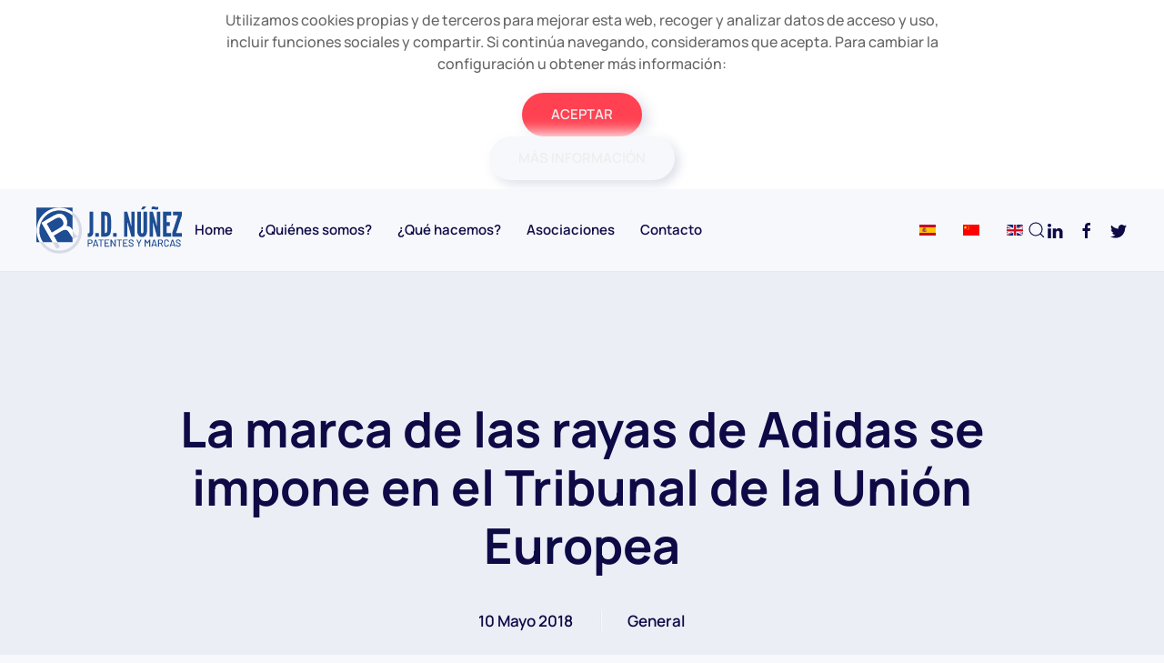

--- FILE ---
content_type: text/html; charset=utf-8
request_url: https://www.jdnunez.com/es/noticias/10-general/147-la-marca-de-las-rayas-de-adidas-se-impone-en-el-tribunal-de-la-union-europea
body_size: 41711
content:
<!DOCTYPE html>
<html lang="es-es" dir="ltr">
    <head>
        <meta name="viewport" content="width=device-width, initial-scale=1">
        <link rel="icon" href="/images/logos/favicon.svg" sizes="any">
                <link rel="apple-touch-icon" href="/images/logos/favicon.svg">
        <meta charset="utf-8" />
	<base href="https://www.jdnunez.com/es/noticias/10-general/147-la-marca-de-las-rayas-de-adidas-se-impone-en-el-tribunal-de-la-union-europea" />
	<meta name="keywords" content="Joaquín Diaz, Joaquín Diaz Nuñez" />
	<meta name="og:title" content="La marca de las rayas de Adidas se impone en el Tribunal de la Unión Europea" />
	<meta name="og:type" content="article" />
	<meta name="og:image" content="https://www.jdnunez.com/images/news/2018/4902adidas-patrick-snabogados.png" />
	<meta name="og:url" content="https://www.jdnunez.com/es/noticias/10-general/147-la-marca-de-las-rayas-de-adidas-se-impone-en-el-tribunal-de-la-union-europea" />
	<meta name="og:site_name" content="J.D. Nuñez" />
	<meta name="og:description" content="El Tribunal General de la Unión Europea TGUE (Shoe Branding Europe v ADIDAS y EUIPO – T-629/16 and T-85/16) ha decidido que las rayas de ADIDAS son una marca tan notoria, que otras marcas de rayas para zapatillas pueden confundir al consumidor." />
	<meta name="author" content="Super User" />
	<meta name="description" content="El Tribunal General de la Unión Europea TGUE (Shoe Branding Europe v ADIDAS y EUIPO – T-629/16 and T-85/16) ha decidido que las rayas de ADIDAS son una marca tan notoria, que otras marcas de rayas para zapatillas pueden confundir al consumidor." />
	<meta name="generator" content="Joomla! - Open Source Content Management" />
	<title>La marca de las rayas de Adidas se impone en el Tribunal de la Unión Europea</title>
	<link href="https://www.jdnunez.com/es/component/search/?Itemid=101&amp;catid=0&amp;id=147&amp;format=opensearch" rel="search" title="Buscar J.D. Nuñez" type="application/opensearchdescription+xml" />
	<link href="/plugins/system/jce/css/content.css?aa754b1f19c7df490be4b958cf085e7c" rel="stylesheet" />
	<link href="/media/mod_languages/css/template.css?e20f117822612dba64a52932628ebc9b" rel="stylesheet" />
	<link href="https://www.jdnunez.com/plugins/system/fmalertcookies/assets/css/bootstrap.min.css" rel="stylesheet" />
	<link href="https://www.jdnunez.com/plugins/system/fmalertcookies/assets/css/custom.css" rel="stylesheet" />
	<link href="/templates/yootheme/css/theme.16.css?1748276457" rel="stylesheet" />
	<script type="application/json" class="joomla-script-options new">{"csrf.token":"b052e48fe99ac6aea23a9b6576fd4eb4","system.paths":{"root":"","base":""}}</script>
	<script src="/media/jui/js/jquery.min.js?e20f117822612dba64a52932628ebc9b"></script>
	<script src="/media/jui/js/jquery-noconflict.js?e20f117822612dba64a52932628ebc9b"></script>
	<script src="/media/jui/js/jquery-migrate.min.js?e20f117822612dba64a52932628ebc9b"></script>
	<script src="/media/jui/js/bootstrap.min.js?e20f117822612dba64a52932628ebc9b"></script>
	<script src="/media/system/js/core.js?e20f117822612dba64a52932628ebc9b"></script>
	<script src="/templates/yootheme/vendor/assets/uikit/dist/js/uikit.min.js?3.0.14"></script>
	<script src="/templates/yootheme/vendor/assets/uikit/dist/js/uikit-icons-devstack.min.js?3.0.14"></script>
	<script src="/templates/yootheme/js/theme.js?3.0.14"></script>
	<script>
document.addEventListener('DOMContentLoaded', function() {
            Array.prototype.slice.call(document.querySelectorAll('a span[id^="cloak"]')).forEach(function(span) {
                span.innerText = span.textContent;
            });
        });
	</script>
	<script>var $theme = {};</script>

    </head>
    <body class=""><!--googleoff: all--><div class="cadre_alert_cookies" id="cadre_alert_cookies" style="opacity:1;text-align:center; margin:0px;"><div class="cadre_inner_alert_cookies" style="display: inline-block;width: 100%;margin:auto;max-width:100%;background-color: #ffffff;border: 0px solid #eeeeee;"><div class="cadre_inner_texte_alert_cookies" style="display: inline-block;padding:10px;color: #666666"><div class="cadre_texte "><p>Utilizamos cookies propias y de terceros para mejorar esta web, recoger y analizar datos de acceso y uso,<br />incluir funciones sociales y compartir. Si continúa navegando, consideramos que acepta. Para cambiar la<br />configuración u obtener más información:</p></div><div class="cadre_bouton "><div class=" col-md-6 col-sm-6 btn_close" style="margin:0;text-align:center"><button onclick="CloseCadreAlertCookie();" style="color:#eeeeee" class="btn btn-warning  popup-modal-dismiss">ACEPTAR</button></div><div class=" col-md-6 col-sm-6 btn_readmore" style="margin:0;text-align:center"><a style="color:#eeeeee" class="btn btn-inverse  read_more" href="/es/politica-de-privacidad#cookies">MÁS INFORMACIÓN</a></div></div></div></div></div><!--googleon: all--><script type="text/javascript">/*<![CDATA[*/var name = "fmalertcookies" + "=";var ca = document.cookie.split(";");var acceptCookie = false;for(var i=0; i<ca.length; i++) {var c = ca[i];while (c.charAt(0)==" ") c = c.substring(1);if (c.indexOf(name) == 0){ acceptCookie = true; document.getElementById("cadre_alert_cookies").style.display="none";}}var d = new Date();d.setTime(d.getTime() + (30*(24*60*60*1000)));var expires_cookie = "expires="+d.toUTCString();function CloseCadreAlertCookie(){document.getElementById('cadre_alert_cookies').style.display='none'; document.cookie='fmalertcookies=true; '+expires_cookie+'; path=/';}/*]]>*/</script>

        
        
        <div class="tm-page">

                        


<div class="tm-header-mobile uk-hidden@m" uk-header>


    
        <div class="uk-navbar-container">

            <div class="uk-container uk-container-expand">
                <nav class="uk-navbar" uk-navbar="{&quot;container&quot;:&quot;.tm-header-mobile&quot;}">

                                        <div class="uk-navbar-left">

                        
                                                    <a uk-toggle aria-label="Open Menu" href="#tm-dialog-mobile" class="uk-navbar-toggle">

        
        <div uk-navbar-toggle-icon></div>

        
    </a>
                        
                    </div>
                    
                                        <div class="uk-navbar-center">

                                                    <a href="https://www.jdnunez.com/es/" aria-label="Back to home" class="uk-logo uk-navbar-item">
    <img alt loading="eager" width="160" height="40" src="/images/logos/logo-b.svg"></a>
                        
                        
                    </div>
                    
                    
                </nav>
            </div>

        </div>

    




        <div id="tm-dialog-mobile" uk-offcanvas="container: true; overlay: true" mode="slide">
        <div class="uk-offcanvas-bar uk-flex uk-flex-column">

                        <button class="uk-offcanvas-close uk-close-large" type="button" uk-close uk-toggle="cls: uk-close-large; mode: media; media: @s"></button>
            
                        <div class="uk-margin-auto-bottom">
                
<div class="uk-grid uk-child-width-1-1" uk-grid>    <div>
<div class="uk-panel" id="module-menu-dialog-mobile">

    
    
<ul class="uk-nav uk-nav-default">
    
	<li class="item-113"><a href="/es/"> Home</a></li></ul>

</div>
</div>    <div>
<div class="uk-panel" id="module-149">

    
    
<div class="uk-panel mod-languages">

    
    
        <ul class="uk-subnav">
                                            <li class="uk-active">
                    <a style="display: flex !important;" href="https://www.jdnunez.com/es/noticias/10-general/147-la-marca-de-las-rayas-de-adidas-se-impone-en-el-tribunal-de-la-union-europea">
                                                    <img src="/media/mod_languages/images/es.gif" alt="Español" title="Español" />                                            </a>
                </li>
                                                            <li >
                    <a style="display: flex !important;" href="/zh/">
                                                    <img src="/media/mod_languages/images/zh.gif" alt="中文" title="中文" />                                            </a>
                </li>
                                                            <li >
                    <a style="display: flex !important;" href="/en/">
                                                    <img src="/media/mod_languages/images/en.gif" alt="English (UK)" title="English (UK)" />                                            </a>
                </li>
                                    </ul>

    
    
</div>

</div>
</div>    <div>
<div class="uk-panel" id="module-146">

    
    
<ul class="uk-nav uk-nav-default uk-nav-accordion" uk-nav="targets: &gt; .js-accordion">
    
	<li class="item-112"><a href="/es/quien-es-joaquin-diaz-nunez"> ¿Quiénes somos?</a></li>
	<li class="item-116 js-accordion uk-parent"><a href> ¿Qué hacemos? <span uk-nav-parent-icon></span></a>
	<ul class="uk-nav-sub">

		<li class="item-275"><a href="/es/que-hacemos/marcas"> Marcas</a></li>
		<li class="item-120"><a href="/es/que-hacemos/registro-nombres-comerciales"> Nombres comerciales</a></li>
		<li class="item-121"><a href="/es/que-hacemos/patentes"> Patentes</a></li>
		<li class="item-123"><a href="/es/que-hacemos/modelos-de-utilidad-e-invenciones-menores"> Modelos de Utilidad</a></li>
		<li class="item-125"><a href="/es/que-hacemos/proteccion-de-disenos-registrados"> Diseños</a></li>
		<li class="item-128"><a href="/es/que-hacemos/expertos-en-estrategias-en-propiedad-industrial"> La Propiedad Industrial</a></li>
		<li class="item-130"><a href="/es/que-hacemos/expertos-en-derechos-y-proteccion-de-la-propiedad-intelectual"> La Propiedad Intelectual</a></li>
		<li class="item-132"><a href="/es/que-hacemos/gestion-y-proteccion-de-nombres-de-dominio"> El Derecho de Dominio</a></li></ul></li>
	<li class="item-135"><a href="/es/asociaciones"> Asociaciones</a></li>
	<li class="item-258"><a href="/es/contacto"> Contacto</a></li></ul>

</div>
</div>    <div>
<div class="uk-panel" id="module-tm-4">

    
    

    <form id="search-tm-4" action="/es/" method="post" role="search" class="uk-search uk-search-default uk-width-1-1"><span uk-search-icon></span><input name="searchword" placeholder="Buscar" minlength="3" aria-label="Buscar" type="search" class="uk-search-input"><input type="hidden" name="task" value="search"><input type="hidden" name="option" value="com_search"><input type="hidden" name="Itemid" value="101"></form>






</div>
</div>    <div>
<div class="uk-panel" id="module-tm-6">

    
    <ul class="uk-flex-inline uk-flex-middle uk-flex-nowrap uk-grid-small" uk-grid>
                    <li>
                <a href="https://www.linkedin.com/company/9242921/" class="uk-icon-link uk-preserve-width"  uk-icon="icon: linkedin;"></a>
            </li>
                    <li>
                <a href="https://www.facebook.com/jdnunez.agencia" class="uk-icon-link uk-preserve-width"  uk-icon="icon: facebook;"></a>
            </li>
                    <li>
                <a href="https://twitter.com/jdnunez_agencia" class="uk-icon-link uk-preserve-width"  uk-icon="icon: twitter;"></a>
            </li>
            </ul>
</div>
</div></div>
            </div>
            
            
        </div>
    </div>
    
    
    

</div>





<div class="tm-header uk-visible@m" uk-header>



    
        <div class="uk-navbar-container">

            <div class="uk-container uk-container-xlarge">
                <nav class="uk-navbar" uk-navbar="{&quot;align&quot;:&quot;left&quot;,&quot;container&quot;:&quot;.tm-header&quot;,&quot;boundary&quot;:&quot;.tm-header .uk-navbar-container&quot;}">

                                        <div class="uk-navbar-left">

                                                    <a href="https://www.jdnunez.com/es/" aria-label="Back to home" class="uk-logo uk-navbar-item">
    <img alt loading="eager" width="160" height="40" src="/images/logos/logo-b.svg"><img class="uk-logo-inverse" alt loading="eager" width="160" height="40" src="/images/logos/logo-w.svg"></a>
                        
                                                    
<ul class="uk-navbar-nav">
    
	<li class="item-113"><a href="/es/"> Home</a></li></ul>

<ul class="uk-navbar-nav" id="module-101">
    
	<li class="item-112"><a href="/es/quien-es-joaquin-diaz-nunez"> ¿Quiénes somos?</a></li>
	<li class="item-116 uk-parent"><a role="button"> ¿Qué hacemos?</a>
	<div class="uk-navbar-dropdown uk-navbar-dropdown-width-2" uk-drop="{&quot;clsDrop&quot;:&quot;uk-navbar-dropdown&quot;,&quot;flip&quot;:&quot;false&quot;,&quot;container&quot;:&quot;.tm-header&quot;,&quot;mode&quot;:&quot;hover&quot;,&quot;pos&quot;:&quot;bottom-left&quot;}"><div class="uk-navbar-dropdown-grid uk-child-width-1-2" uk-grid><div><ul class="uk-nav uk-navbar-dropdown-nav">

		<li class="item-275"><a href="/es/que-hacemos/marcas"> Marcas</a></li>
		<li class="item-120"><a href="/es/que-hacemos/registro-nombres-comerciales"> Nombres comerciales</a></li>
		<li class="item-121"><a href="/es/que-hacemos/patentes"> Patentes</a></li>
		<li class="item-123"><a href="/es/que-hacemos/modelos-de-utilidad-e-invenciones-menores"> Modelos de Utilidad</a></li></ul></div><div><ul class="uk-nav uk-navbar-dropdown-nav">

		<li class="item-125"><a href="/es/que-hacemos/proteccion-de-disenos-registrados"> Diseños</a></li>
		<li class="item-128"><a href="/es/que-hacemos/expertos-en-estrategias-en-propiedad-industrial"> La Propiedad Industrial</a></li>
		<li class="item-130"><a href="/es/que-hacemos/expertos-en-derechos-y-proteccion-de-la-propiedad-intelectual"> La Propiedad Intelectual</a></li>
		<li class="item-132"><a href="/es/que-hacemos/gestion-y-proteccion-de-nombres-de-dominio"> El Derecho de Dominio</a></li></ul></div></div></div></li>
	<li class="item-135"><a href="/es/asociaciones"> Asociaciones</a></li>
	<li class="item-258"><a href="/es/contacto"> Contacto</a></li></ul>

                        
                        
                    </div>
                    
                    
                                        <div class="uk-navbar-right">

                        
                                                    
<div class="uk-navbar-item" id="module-100">

    
    
<div class="uk-panel mod-languages">

    
    
        <ul class="uk-subnav">
                                            <li class="uk-active">
                    <a style="display: flex !important;" href="https://www.jdnunez.com/es/noticias/10-general/147-la-marca-de-las-rayas-de-adidas-se-impone-en-el-tribunal-de-la-union-europea">
                                                    <img src="/media/mod_languages/images/es.gif" alt="Español" title="Español" />                                            </a>
                </li>
                                                            <li >
                    <a style="display: flex !important;" href="/zh/">
                                                    <img src="/media/mod_languages/images/zh.gif" alt="中文" title="中文" />                                            </a>
                </li>
                                                            <li >
                    <a style="display: flex !important;" href="/en/">
                                                    <img src="/media/mod_languages/images/en.gif" alt="English (UK)" title="English (UK)" />                                            </a>
                </li>
                                    </ul>

    
    
</div>

</div>


    <a class="uk-navbar-toggle" id="module-tm-3" href="#search-tm-3-modal" uk-search-icon uk-toggle></a>

    <div id="search-tm-3-modal" class="uk-modal-full" uk-modal="container: true">
        <div class="uk-modal-dialog uk-flex uk-flex-center uk-flex-middle" uk-height-viewport>
            <button class="uk-modal-close-full uk-close-large" type="button" uk-close uk-toggle="cls: uk-modal-close-full uk-close-large uk-modal-close-default; mode: media; media: @s"></button>
            <div class="uk-search uk-search-large">
                <form id="search-tm-3" action="/es/" method="post" role="search" class="uk-search uk-search-large"><input name="searchword" placeholder="Buscar" minlength="3" aria-label="Buscar" type="search" class="uk-search-input uk-text-center" autofocus><input type="hidden" name="task" value="search"><input type="hidden" name="option" value="com_search"><input type="hidden" name="Itemid" value="101"></form>            </div>
        </div>
    </div>







<div class="uk-navbar-item" id="module-tm-5">

    
    <ul class="uk-flex-inline uk-flex-middle uk-flex-nowrap uk-grid-small" uk-grid>
                    <li>
                <a href="https://www.linkedin.com/company/9242921/" class="uk-icon-link uk-preserve-width"  uk-icon="icon: linkedin;"></a>
            </li>
                    <li>
                <a href="https://www.facebook.com/jdnunez.agencia" class="uk-icon-link uk-preserve-width"  uk-icon="icon: facebook;"></a>
            </li>
                    <li>
                <a href="https://twitter.com/jdnunez_agencia" class="uk-icon-link uk-preserve-width"  uk-icon="icon: twitter;"></a>
            </li>
            </ul>
</div>

                        
                    </div>
                    
                </nav>
            </div>

        </div>

    







</div>

            
            

            
            <div id="system-message-container" data-messages="[]">
</div>

            <!-- Builder #template-NCyA_NEn --><style class="uk-margin-remove-adjacent">@media ( max-width: 1199px) { #template-NCyA_NEn\#0 > .uk-grid > div:last-child { display: none; } } </style>
<div class="uk-section-muted uk-section uk-section-large">
    
        
        
        
            
                
                    
                    <div class="uk-grid-margin uk-container uk-container-small"><div class="tm-grid-expand uk-child-width-1-1" uk-grid>
<div class="uk-width-1-1@m">
    
        
            
            
            
                
                    
<h1 class="uk-heading-small uk-text-center">        La marca de las rayas de Adidas se impone en el Tribunal de la Unión Europea    </h1>
<div class="uk-margin-medium">
    <div class="uk-child-width-auto uk-flex-center uk-flex-middle uk-grid-column-medium uk-grid-row-small uk-grid-divider uk-grid-match" uk-grid>        <div>
<div class="el-item uk-panel uk-margin-remove-first-child">
    
        
                    

        
                <div class="el-title uk-h5 uk-margin-top uk-margin-remove-bottom">                        10 Mayo 2018                    </div>        
        
    
        
        
        
        
        
        
        
    
</div></div>
        <div>
<div class="el-item uk-panel uk-margin-remove-first-child">
    
        
                    

        
                <div class="el-title uk-h5 uk-margin-top uk-margin-remove-bottom">                        <a href="#5" uk-scroll class="uk-link-heading">General</a>                    </div>        
        
    
        
        
        
        
        
        
        
    
</div></div>
        </div>

</div>

                
            
        
    
</div>
</div></div><div class="uk-margin-large uk-margin-remove-bottom uk-container uk-container-large"><div class="uk-margin-remove-bottom tm-grid-expand uk-child-width-1-1" uk-grid>
<div class="uk-width-1-1@m">
    
        
            
            
            
                
                    
<div class="uk-margin">
        <picture>
<source type="image/webp" srcset="/templates/yootheme/cache/eb/4902adidas-patrick-snabogados-eb04f345.webp 768w, /templates/yootheme/cache/72/4902adidas-patrick-snabogados-7293eb1e.webp 1024w, /templates/yootheme/cache/43/4902adidas-patrick-snabogados-4307473a.webp 1366w, /templates/yootheme/cache/0f/4902adidas-patrick-snabogados-0fbb6ac0.webp 1400w" sizes="(min-width: 1400px) 1400px">
<img src="/templates/yootheme/cache/9c/4902adidas-patrick-snabogados-9cd356d5.png" width="1400" height="787" class="el-image" alt loading="lazy">
</picture>    
    
</div>

                
            
        
    
</div>
</div></div><div class="uk-margin-large uk-container uk-container-xsmall"><div class="tm-grid-expand uk-child-width-1-1" uk-grid>
<div class="uk-width-1-1@m">
    
        
            
            
            
                
                    <div class="uk-panel uk-margin"><p>El Tribunal General de la Unión Europea TGUE (Shoe Branding Europe v ADIDAS y EUIPO – T-629/16 and T-85/16) ha decidido que las rayas de ADIDAS son una marca tan notoria, que otras marcas de rayas para zapatillas pueden confundir al consumidor.</p>
<p>SHOE BRANDING intentó registrar una Marca, en Clase 25, para calzado, consistente en dos rayas paralelas en diagonal, en la parte lateral de una zapatilla deportiva:</p>
 
<p>ADIDAS se opuso, en base a su conocida&nbsp;<strong>Marca</strong>&nbsp;de tres rayas, tembién en diagonal, también en la parte lateral de una zapatilla deportiva; pero en dirección contraria:</p>
<p>La Oficina Europea de Marcas EUIPO consideró que había probabilidad de confusión, por la similitud de los signos y porque las marcas de ADIDAS era muy conocidas.</p>
<p>SHOE BRANDING apeló ante el Tribunal General. Alegó que no había&nbsp;<strong>similitud entre las marcas</strong>&nbsp;y que ambas&nbsp;<strong>marcas</strong>&nbsp;habían coexistido en el mercado, durante años. Por tanto, no habría confusión.</p>
<p><a href="http://togas.biz/articulos/articulo-profesionales-la-marca-de-las-rayas-de-adidas-se-impone-en-el-tribunal-de-la-uni-n-europea/" target="_blank" rel="noopener noreferrer">[&nbsp;Leer notícia completa en togas.biz&nbsp;]</a></p></div>
                
            
        
    
</div>
</div></div><div class="uk-grid-margin uk-container uk-container-large"><div class="tm-grid-expand uk-child-width-1-1" uk-grid>
<div class="uk-width-1-1@m">
    
        
            
            
            
                
                    <hr class="uk-margin-large">
<h4 class="uk-margin-medium">        Entradas anteriores    </h4>
<div id="template-NCyA_NEn#0" class="uk-margin uk-margin-remove-bottom">
    <div class="uk-child-width-1-1 uk-child-width-1-2@s uk-child-width-1-4@m uk-child-width-1-4@l uk-child-width-1-4@xl uk-flex-center uk-grid-column-small uk-grid-divider uk-grid-match" uk-grid>        <div>
<div class="el-item uk-card uk-card-default uk-margin-remove-first-child">
    
                <div class="uk-card-media-top"><a href="/es/10-noticias/general/215-adhesion-de-uruguay-al-tratado-de-cooperacion-en-materia-de-patentes-pct" aria-label="Adhesión de Uruguay al Tratado de Cooperación en Materia de Patentes (PCT)"><picture>
<source type="image/webp" srcset="/templates/yootheme/cache/70/guillermo-vuljevas-D_GJeAfV1xA-unsplash-70c51496.webp 768w, /templates/yootheme/cache/2f/guillermo-vuljevas-D_GJeAfV1xA-unsplash-2f17c88b.webp 1024w, /templates/yootheme/cache/1a/guillermo-vuljevas-D_GJeAfV1xA-unsplash-1ad578ea.webp 1366w, /templates/yootheme/cache/73/guillermo-vuljevas-D_GJeAfV1xA-unsplash-7378ce3a.webp 1600w, /templates/yootheme/cache/f7/guillermo-vuljevas-D_GJeAfV1xA-unsplash-f7d7e798.webp 1920w" sizes="(min-width: 1920px) 1920px">
<img src="/templates/yootheme/cache/69/guillermo-vuljevas-D_GJeAfV1xA-unsplash-691a54d9.jpeg" width="1920" height="1080" class="el-image" alt loading="lazy">
</picture></a></div>        
                    <div class="uk-card-body uk-margin-remove-first-child">

                <div class="el-meta uk-text-meta uk-margin-top">02 Octubre 2024</div>        
                <h3 class="el-title uk-h3 uk-margin-small-top uk-margin-remove-bottom">                        <a href="/es/10-noticias/general/215-adhesion-de-uruguay-al-tratado-de-cooperacion-en-materia-de-patentes-pct" class="uk-link-reset">Adhesión de Uruguay al Tratado de Cooperación en Materia de Patentes (PCT)</a>                    </h3>        
        
    
        
        
        
        
        
</div>        
        
    
</div></div>
        <div>
<div class="el-item uk-card uk-card-default uk-margin-remove-first-child">
    
                <div class="uk-card-media-top"><a href="/es/10-noticias/general/214-carta-de-la-lengua-francesa-cambios-en-la-utilizacion-de-marcas-en-quebec" aria-label="Carta de la lengua francesa – cambios en la utilización de marcas en Quebec"><picture>
<source type="image/webp" srcset="/templates/yootheme/cache/f6/mathias-reding-sY_9Y4gu4ps-unsplash-f64ac5da.webp 768w, /templates/yootheme/cache/d2/mathias-reding-sY_9Y4gu4ps-unsplash-d2e32c27.webp 1024w, /templates/yootheme/cache/9f/mathias-reding-sY_9Y4gu4ps-unsplash-9fbd0235.webp 1366w, /templates/yootheme/cache/8d/mathias-reding-sY_9Y4gu4ps-unsplash-8d7b338e.webp 1600w, /templates/yootheme/cache/31/mathias-reding-sY_9Y4gu4ps-unsplash-31b3077a.webp 1920w" sizes="(min-width: 1920px) 1920px">
<img src="/templates/yootheme/cache/f0/mathias-reding-sY_9Y4gu4ps-unsplash-f0f52c98.jpeg" width="1920" height="1080" class="el-image" alt loading="lazy">
</picture></a></div>        
                    <div class="uk-card-body uk-margin-remove-first-child">

                <div class="el-meta uk-text-meta uk-margin-top">16 Agosto 2023</div>        
                <h3 class="el-title uk-h3 uk-margin-small-top uk-margin-remove-bottom">                        <a href="/es/10-noticias/general/214-carta-de-la-lengua-francesa-cambios-en-la-utilizacion-de-marcas-en-quebec" class="uk-link-reset">Carta de la lengua francesa – cambios en la utilización de marcas en Quebec</a>                    </h3>        
        
    
        
        
        
        
        
</div>        
        
    
</div></div>
        <div>
<div class="el-item uk-card uk-card-default uk-margin-remove-first-child">
    
                <div class="uk-card-media-top"><a href="/es/11-noticias/comunicados/213-metaverso-nuevos-retos-para-clasificar-productos-y-servicios" aria-label="Metaverso: nuevos retos para clasificar productos y servicios."><picture>
<source type="image/webp" srcset="/templates/yootheme/cache/69/julien-tromeur-EOSHmMbjT8g-unsplash-69e8cee4.webp 768w, /templates/yootheme/cache/14/julien-tromeur-EOSHmMbjT8g-unsplash-14189b05.webp 1024w, /templates/yootheme/cache/9e/julien-tromeur-EOSHmMbjT8g-unsplash-9e186627.webp 1366w, /templates/yootheme/cache/6a/julien-tromeur-EOSHmMbjT8g-unsplash-6a802e19.webp 1600w, /templates/yootheme/cache/fe/julien-tromeur-EOSHmMbjT8g-unsplash-fe3190c0.webp 1920w, /templates/yootheme/cache/84/julien-tromeur-EOSHmMbjT8g-unsplash-84d50a26.webp 3840w" sizes="(min-width: 1920px) 1920px">
<img src="/templates/yootheme/cache/07/julien-tromeur-EOSHmMbjT8g-unsplash-074550e3.jpeg" width="1920" height="1080" class="el-image" alt loading="lazy">
</picture></a></div>        
                    <div class="uk-card-body uk-margin-remove-first-child">

                <div class="el-meta uk-text-meta uk-margin-top">12 Septiembre 2022</div>        
                <h3 class="el-title uk-h3 uk-margin-small-top uk-margin-remove-bottom">                        <a href="/es/11-noticias/comunicados/213-metaverso-nuevos-retos-para-clasificar-productos-y-servicios" class="uk-link-reset">Metaverso: nuevos retos para clasificar productos y servicios.</a>                    </h3>        
        
    
        
        
        
        
        
</div>        
        
    
</div></div>
        <div>
<div class="el-item uk-card uk-card-default uk-margin-remove-first-child">
    
                <div class="uk-card-media-top"><a href="/es/10-noticias/general/176-la-patente-de-thermomix-vence-a-la-imitacion-del-lidl" aria-label="La patente de Thermomix vence a la imitación del Lidl"><picture>
<source type="image/webp" srcset="/templates/yootheme/cache/b7/11682sna-b71bdfb5.webp 768w, /templates/yootheme/cache/8d/11682sna-8db6050b.webp 1024w, /templates/yootheme/cache/27/11682sna-277d5912.webp 1366w, /templates/yootheme/cache/1b/11682sna-1bc25c53.webp 1600w, /templates/yootheme/cache/06/11682sna-069c9c49.webp 1920w" sizes="(min-width: 1920px) 1920px">
<img src="/templates/yootheme/cache/2e/11682sna-2ea404a3.jpeg" width="1920" height="1080" class="el-image" alt loading="lazy">
</picture></a></div>        
                    <div class="uk-card-body uk-margin-remove-first-child">

                <div class="el-meta uk-text-meta uk-margin-top">04 Marzo 2021</div>        
                <h3 class="el-title uk-h3 uk-margin-small-top uk-margin-remove-bottom">                        <a href="/es/10-noticias/general/176-la-patente-de-thermomix-vence-a-la-imitacion-del-lidl" class="uk-link-reset">La patente de Thermomix vence a la imitación del Lidl</a>                    </h3>        
        
    
        
        
        
        
        
</div>        
        
    
</div></div>
        </div>

</div>

                
            
        
    
</div>
</div></div>
                
            
        
    
</div>

            
            

            <!-- Builder #footer -->
<div class="uk-section-secondary uk-section">
    
        
        
        
            
                                <div class="uk-container">                
                    
                    <div class="tm-grid-expand uk-grid-margin" uk-grid>
<div class="uk-width-1-4@m">
    
        
            
            
            
                
                    
<div class="uk-margin uk-text-left@s uk-text-center">
        <img src="/images/logos/logo-w.svg" width="200" height="50" class="el-image" alt loading="lazy">    
    
</div>

                
            
        
    
</div>

<div class="uk-width-1-3@s uk-width-1-4@m">
    
        
            
            
            
                
                    
<h3 class="uk-h5 uk-text-left@s uk-text-center">        QUE HACEMOS    </h3>
<ul class="uk-list">
    <li class="el-item">        
    <div class="uk-grid-small uk-child-width-expand uk-flex-nowrap uk-flex-middle" uk-grid>        <div class="uk-width-auto"><a href="/es/que-hacemos/marcas" aria-label="&lt;p&gt;Marcas&lt;/p&gt;"><span class="el-image" uk-icon="icon: triangle-right;"></span></a></div>        <div>
            <div class="el-content uk-panel"><a href="/es/que-hacemos/marcas" class="el-link uk-margin-remove-last-child"><p>Marcas</p></a></div>        </div>
    </div>
            </li>

    <li class="el-item">        
    <div class="uk-grid-small uk-child-width-expand uk-flex-nowrap uk-flex-middle" uk-grid>        <div class="uk-width-auto"><a href="/es/que-hacemos/registro-nombres-comerciales" aria-label="&lt;p&gt;Nombres Comerciales&lt;/p&gt;"><span class="el-image" uk-icon="icon: triangle-right;"></span></a></div>        <div>
            <div class="el-content uk-panel"><a href="/es/que-hacemos/registro-nombres-comerciales" class="el-link uk-margin-remove-last-child"><p>Nombres Comerciales</p></a></div>        </div>
    </div>
            </li>

    <li class="el-item">        
    <div class="uk-grid-small uk-child-width-expand uk-flex-nowrap uk-flex-middle" uk-grid>        <div class="uk-width-auto"><a href="/es/que-hacemos/patentes" aria-label="&lt;p&gt;Patentes&lt;/p&gt;"><span class="el-image" uk-icon="icon: triangle-right;"></span></a></div>        <div>
            <div class="el-content uk-panel"><a href="/es/que-hacemos/patentes" class="el-link uk-margin-remove-last-child"><p>Patentes</p></a></div>        </div>
    </div>
            </li>

    <li class="el-item">        
    <div class="uk-grid-small uk-child-width-expand uk-flex-nowrap uk-flex-middle" uk-grid>        <div class="uk-width-auto"><a href="/es/que-hacemos/modelos-de-utilidad-e-invenciones-menores" aria-label="&lt;p&gt;Modelos de Utilidad&lt;/p&gt;"><span class="el-image" uk-icon="icon: triangle-right;"></span></a></div>        <div>
            <div class="el-content uk-panel"><a href="/es/que-hacemos/modelos-de-utilidad-e-invenciones-menores" class="el-link uk-margin-remove-last-child"><p>Modelos de Utilidad</p></a></div>        </div>
    </div>
            </li>

    <li class="el-item">        
    <div class="uk-grid-small uk-child-width-expand uk-flex-nowrap uk-flex-middle" uk-grid>        <div class="uk-width-auto"><a href="/es/que-hacemos/proteccion-de-disenos-registrados" aria-label="&lt;p&gt;Diseños&lt;/p&gt;"><span class="el-image" uk-icon="icon: triangle-right;"></span></a></div>        <div>
            <div class="el-content uk-panel"><a href="/es/que-hacemos/proteccion-de-disenos-registrados" class="el-link uk-margin-remove-last-child"><p>Diseños</p></a></div>        </div>
    </div>
            </li>

    <li class="el-item">        
    <div class="uk-grid-small uk-child-width-expand uk-flex-nowrap uk-flex-middle" uk-grid>        <div class="uk-width-auto"><a href="/es/que-hacemos/expertos-en-estrategias-en-propiedad-industrial" aria-label="&lt;p&gt;La propiedad industrial&lt;/p&gt;"><span class="el-image" uk-icon="icon: triangle-right;"></span></a></div>        <div>
            <div class="el-content uk-panel"><a href="/es/que-hacemos/expertos-en-estrategias-en-propiedad-industrial" class="el-link uk-margin-remove-last-child"><p>La propiedad industrial</p></a></div>        </div>
    </div>
            </li>

    <li class="el-item">        
    <div class="uk-grid-small uk-child-width-expand uk-flex-nowrap uk-flex-middle" uk-grid>        <div class="uk-width-auto"><a href="/es/que-hacemos/expertos-en-derechos-y-proteccion-de-la-propiedad-intelectual" aria-label="&lt;p&gt;La propiedad intelectual&lt;/p&gt;"><span class="el-image" uk-icon="icon: triangle-right;"></span></a></div>        <div>
            <div class="el-content uk-panel"><a href="/es/que-hacemos/expertos-en-derechos-y-proteccion-de-la-propiedad-intelectual" class="el-link uk-margin-remove-last-child"><p>La propiedad intelectual</p></a></div>        </div>
    </div>
            </li>

    <li class="el-item">        
    <div class="uk-grid-small uk-child-width-expand uk-flex-nowrap uk-flex-middle" uk-grid>        <div class="uk-width-auto"><a href="/es/que-hacemos/gestion-y-proteccion-de-nombres-de-dominio" aria-label="&lt;p&gt;El Derecho de Dominio&lt;/p&gt;"><span class="el-image" uk-icon="icon: triangle-right;"></span></a></div>        <div>
            <div class="el-content uk-panel"><a href="/es/que-hacemos/gestion-y-proteccion-de-nombres-de-dominio" class="el-link uk-margin-remove-last-child"><p>El Derecho de Dominio</p></a></div>        </div>
    </div>
            </li>
</ul>
                
            
        
    
</div>

<div class="uk-width-1-3@s uk-width-1-4@m">
    
        
            
            
            
                
                    
<h3 class="uk-h5 uk-text-left@s uk-text-center">        SOBRE NOSOTROS    </h3>
<ul class="uk-list">
    <li class="el-item">        
    <div class="uk-grid-small uk-child-width-expand uk-flex-nowrap uk-flex-middle" uk-grid>        <div class="uk-width-auto"><a href="/es/quien-es-joaquin-diaz-nunez" aria-label="&lt;p&gt;La Empresa&lt;/p&gt;"><span class="el-image" uk-icon="icon: triangle-right;"></span></a></div>        <div>
            <div class="el-content uk-panel"><a href="/es/quien-es-joaquin-diaz-nunez" class="el-link uk-margin-remove-last-child"><p>La Empresa</p></a></div>        </div>
    </div>
            </li>

    <li class="el-item">        
    <div class="uk-grid-small uk-child-width-expand uk-flex-nowrap uk-flex-middle" uk-grid>        <div class="uk-width-auto"><a href="https://development.sibeos.com/es/blog" aria-label="&lt;p&gt;Blog&lt;/p&gt;"><span class="el-image" uk-icon="icon: triangle-right;"></span></a></div>        <div>
            <div class="el-content uk-panel"><a href="https://development.sibeos.com/es/blog" class="el-link uk-margin-remove-last-child"><p>Blog</p></a></div>        </div>
    </div>
            </li>

    <li class="el-item">        
    <div class="uk-grid-small uk-child-width-expand uk-flex-nowrap uk-flex-middle" uk-grid>        <div class="uk-width-auto"><a href="https://development.sibeos.com/es/noticias" aria-label="&lt;p&gt;Noticias&lt;/p&gt;"><span class="el-image" uk-icon="icon: triangle-right;"></span></a></div>        <div>
            <div class="el-content uk-panel"><a href="https://development.sibeos.com/es/noticias" class="el-link uk-margin-remove-last-child"><p>Noticias</p></a></div>        </div>
    </div>
            </li>

    <li class="el-item">        
    <div class="uk-grid-small uk-child-width-expand uk-flex-nowrap uk-flex-middle" uk-grid>        <div class="uk-width-auto"><a href="/es/contacto" aria-label="&lt;p&gt;Contacto&lt;/p&gt;"><span class="el-image" uk-icon="icon: triangle-right;"></span></a></div>        <div>
            <div class="el-content uk-panel"><a href="/es/contacto" class="el-link uk-margin-remove-last-child"><p>Contacto</p></a></div>        </div>
    </div>
            </li>

    <li class="el-item">        
    <div class="uk-grid-small uk-child-width-expand uk-flex-nowrap uk-flex-middle" uk-grid>        <div class="uk-width-auto"><a href="/es/politica-de-privacidad" aria-label="&lt;p&gt;Avíso de privacidad&lt;/p&gt;"><span class="el-image" uk-icon="icon: triangle-right;"></span></a></div>        <div>
            <div class="el-content uk-panel"><a href="/es/politica-de-privacidad" class="el-link uk-margin-remove-last-child"><p>Avíso de privacidad</p></a></div>        </div>
    </div>
            </li>

    <li class="el-item">        
    <div class="uk-grid-small uk-child-width-expand uk-flex-nowrap uk-flex-middle" uk-grid>        <div class="uk-width-auto"><a href="/es/politica-de-cookies-y-almacenamiento-local" aria-label="&lt;p&gt;Política de cookies&lt;/p&gt;"><span class="el-image" uk-icon="icon: triangle-right;"></span></a></div>        <div>
            <div class="el-content uk-panel"><a href="/es/politica-de-cookies-y-almacenamiento-local" class="el-link uk-margin-remove-last-child"><p>Política de cookies</p></a></div>        </div>
    </div>
            </li>
</ul>
                
            
        
    
</div>

<div class="uk-width-1-3@s uk-width-1-4@m">
    
        
            
            
            
                
                    
<h3 class="uk-h5 uk-text-center@s uk-text-center">        SON CLIENTES NUESTROS:    </h3>
<div class="uk-margin uk-text-center">
        <picture>
<source type="image/webp" srcset="/templates/yootheme/cache/44/upc-white-01-44641f09.webp 80w, /templates/yootheme/cache/35/upc-white-01-35bd464e.webp 160w" sizes="(min-width: 80px) 80px">
<img src="/templates/yootheme/cache/78/upc-white-01-78717022.png" width="80" height="80" class="el-image" alt loading="lazy">
</picture>    
    
</div>

<div class="uk-margin uk-text-center">
        <picture>
<source type="image/webp" srcset="/templates/yootheme/cache/8c/accio-8c107bf1.webp 150w, /templates/yootheme/cache/dd/accio-dd9f303e.webp 173w" sizes="(min-width: 150px) 150px">
<img src="/templates/yootheme/cache/b0/accio-b00a2288.png" width="150" height="102" class="el-image" alt loading="lazy">
</picture>    
    
</div>

                
            
        
    
</div>
</div>
                                </div>
                
            
        
    
</div>

<div class="uk-section-secondary uk-section uk-padding-remove-vertical">
    
        
        
        
            
                
                    
                    <div class="tm-grid-expand uk-child-width-1-1 uk-margin-remove-vertical" uk-grid>
<div class="uk-width-1-1@m">
    
        
            
            
            
                
                    <hr>
                
            
        
    
</div>
</div>
                
            
        
    
</div>

<div class="uk-section-secondary uk-section uk-section-xsmall">
    
        
        
        
            
                                <div class="uk-container">                
                    
                    <div class="tm-grid-expand uk-margin-remove-vertical" uk-grid>
<div class="uk-grid-item-match uk-flex-middle uk-width-1-2@s">
    
        
            
            
                        <div class="uk-panel uk-width-1-1">            
                
                    <div class="uk-panel uk-text-small uk-text-muted uk-margin uk-text-left@s uk-text-center">© <script> document.currentScript.insertAdjacentHTML('afterend', '<time datetime="' + new Date().toJSON() + '">' + new Intl.DateTimeFormat(document.documentElement.lang, {year: 'numeric'}).format() + '</time>'); </script> J.D. Núñez. All rights reserved</div>
                
                        </div>
            
        
    
</div>

<div class="uk-grid-item-match uk-flex-middle uk-width-1-2@s">
    
        
            
            
                        <div class="uk-panel uk-width-1-1">            
                
                    
<div class="uk-margin uk-text-right@s uk-text-center"><a href="#" uk-totop uk-scroll aria-label="Back to top"></a></div>
                
                        </div>
            
        
    
</div>
</div>
                                </div>
                
            
        
    
</div>

        </div>

        
        

    </body>
</html>


--- FILE ---
content_type: image/svg+xml
request_url: https://www.jdnunez.com/images/logos/logo-w.svg
body_size: 11260
content:
<svg id="Capa_1" data-name="Capa 1" xmlns="http://www.w3.org/2000/svg" viewBox="0 0 1148.63 367.64"><defs><style>.cls-1{fill:#fff;}</style></defs><path class="cls-1" d="M4.63,8.05V278.87h26A178.17,178.17,0,0,1,6.12,188.43C6.12,89.61,86.51,9.21,185.33,9.21A178.22,178.22,0,0,1,289.69,42.82V8.05Z" transform="translate(-4.63)"/><path class="cls-1" d="M289.69,42.82v29a156.21,156.21,0,0,1,52.22,116.62c0,86.33-70.24,156.57-156.58,156.57A156.51,156.51,0,0,1,57.58,278.87H30.67a179.31,179.31,0,0,0,154.66,88.77c98.82,0,179.22-80.39,179.22-179.21A179.1,179.1,0,0,0,289.69,42.82Z" transform="translate(-4.63)"/><path class="cls-1" d="M28.76,188.43a155.78,155.78,0,0,0,28.82,90.44h76L45.76,128l13.67-8,80.77-47q32.31-18.81,57.31-14.59t40.75,31.27q15.5,26.65,6.72,51.9a72.59,72.59,0,0,1-5.67,12.17l5.85-.44q24.69-.13,40,24.59l4.53,7.29V71.81a156,156,0,0,0-104.36-40C99,31.85,28.76,102.09,28.76,188.43Z" transform="translate(-4.63)"/><path class="cls-1" d="M273.59,218.35l-9.93-15.66q-11.57-18.58-25-21.61t-33.13,8.47l-65.16,37.92,29.9,51.4H289.69v-37l-.86-1.17Q281.62,230.87,273.59,218.35Z" transform="translate(-4.63)"/><polygon class="cls-1" points="159.24 330.99 173.04 322.96 186.71 315 165.69 278.87 128.91 278.87 159.24 330.99"/><path class="cls-1" d="M329.8,228.34c-5.09.37-9.09-.38-12-2.24s-6.26-5.79-10-11.76l-18.1-29.07v56.62c4.32,5.85,7.3,9.37,8.9,10.52l33.78-19.65Z" transform="translate(-4.63)"/><path class="cls-1" d="M186.73,87.77q-14.05-2.72-34.21,9L86.66,135.1l39.93,68.62,67.93-39.53q19-11.08,23-24.58T211,108Q200.8,90.5,186.73,87.77Z" transform="translate(-4.63)"/><path class="cls-1" d="M409.69,210.08c5.58.8,9.83-.53,13-4.78,1.6-1.86,2.39-5.05,2.39-9.56V41.16h28.68V200.25c0,10.63-2.65,20.45-9.29,27.62s-17.8,11.42-34.79,10.36Z" transform="translate(-4.63)"/><path class="cls-1" d="M470,206.89h27.88v29.48H470Z" transform="translate(-4.63)"/><path class="cls-1" d="M515.38,236.37V41.16H538c26.55,0,40.9,5.32,48.6,20.19,7.43,14.87,8.5,39.31,8.5,77.55s-1.07,62.41-8.5,77.29c-7.7,14.87-22,20.18-48.6,20.18Zm28.68-28.68c9.83,0,15.41-1.06,18.33-10.62,1.33-4.52,2.39-11.43,2.66-20.72s.26-21.78.26-37.71,0-28.42-.26-37.72a89.59,89.59,0,0,0-2.66-20.71c-2.92-9.3-8.5-10.36-18.33-10.36Z" transform="translate(-4.63)"/><path class="cls-1" d="M610.45,206.89h27.88v29.48H610.45Z" transform="translate(-4.63)"/><path class="cls-1" d="M727,134.65l-2.39-9H723V236.37H696.75V41.16h25.5l27.89,101.73,2.39,9h1.59V41.16h26.29V236.37h-25.5Z" transform="translate(-4.63)"/><path class="cls-1" d="M877.87,41.16V196.27a53.29,53.29,0,0,1-4.78,21.25,36.61,36.61,0,0,1-11.42,14.34c-5.31,4.25-12.48,6.64-22,6.64s-17-2.39-22.31-6.64a35.88,35.88,0,0,1-11.16-14.34,53.29,53.29,0,0,1-4.78-21.25V41.16h28.69V196.27c0,5.58,1.33,9.3,4,12.22a7.65,7.65,0,0,0,5.58,2.12c5,0,7.43-3.19,8.5-7.17a18.7,18.7,0,0,0,1.06-7.17V41.16ZM872.56,0l-21,23.9H830.86L844.67,0Z" transform="translate(-4.63)"/><path class="cls-1" d="M929.12,134.65l-2.39-9h-1.59V236.37h-26.3V41.16h25.5l27.89,101.73,2.39,9h1.59V41.16H982.5V236.37H957ZM915,5.05A29.8,29.8,0,0,1,923.81.8a16.84,16.84,0,0,1,5.31-.8A34.88,34.88,0,0,1,940.8,2.13a36.33,36.33,0,0,0,11.69,2.92,26.85,26.85,0,0,0,9.83-2.13c1.59-.79,2.92-1.33,4.25-2.12V20.45a20.77,20.77,0,0,1-8.77,4.25,17.13,17.13,0,0,1-5.31.8,27.6,27.6,0,0,1-11.42-2.39,35.37,35.37,0,0,0-12-2.66,26.69,26.69,0,0,0-9.83,2.13c-1.59.79-2.92,1.32-4.25,2.12Z" transform="translate(-4.63)"/><path class="cls-1" d="M1003.74,41.16h65.6V70.65h-36.92V121.9H1059v31.34h-26.56v53.65h36.92v29.48h-65.6Z" transform="translate(-4.63)"/><path class="cls-1" d="M1077.3,205.57l44.88-136h-38.51V41.16h69.58V69.58L1107.57,208h45.68v28.41h-76Z" transform="translate(-4.63)"/><path class="cls-1" d="M440.22,260.46a14,14,0,0,1,5.67,5.63,16.94,16.94,0,0,1,2,8.35,16.28,16.28,0,0,1-2,8.27,14.2,14.2,0,0,1-5.79,5.52,18.31,18.31,0,0,1-8.63,2H417.56a.27.27,0,0,0-.31.31v22.38a.69.69,0,0,1-.79.78h-6a.69.69,0,0,1-.78-.78V259.23a.69.69,0,0,1,.78-.78h21.28A17.36,17.36,0,0,1,440.22,260.46Zm-2.53,21a9.18,9.18,0,0,0,2.64-6.85,9.06,9.06,0,0,0-9.61-9.61H417.56a.27.27,0,0,0-.31.31v18.44a.27.27,0,0,0,.31.31h13.16A9.51,9.51,0,0,0,437.69,281.45Z" transform="translate(-4.63)"/><path class="cls-1" d="M486.66,313l-2.84-9.21a.31.31,0,0,0-.31-.24H461.37a.31.31,0,0,0-.32.24L458.22,313a.93.93,0,0,1-1,.63h-6.38c-.58,0-.79-.28-.63-.86l17.25-53.65a.94.94,0,0,1,.95-.64h7.88a.92.92,0,0,1,.94.64l17.41,53.65.08.31c0,.37-.23.55-.71.55H487.6A.92.92,0,0,1,486.66,313Zm-23.6-15.56a.38.38,0,0,0,.28.12h18.12a.36.36,0,0,0,.27-.12.2.2,0,0,0,0-.27L472.63,268a.26.26,0,0,0-.23-.16.26.26,0,0,0-.24.16L463,297.21A.21.21,0,0,0,463.06,297.48Z" transform="translate(-4.63)"/><path class="cls-1" d="M533.93,259.31v5.05a.69.69,0,0,1-.79.78H518a.28.28,0,0,0-.31.32v47.43a.69.69,0,0,1-.79.78h-6a.69.69,0,0,1-.78-.78V265.46a.29.29,0,0,0-.32-.32H495.4a.69.69,0,0,1-.78-.78v-5.05a.7.7,0,0,1,.78-.79h37.74A.7.7,0,0,1,533.93,259.31Z" transform="translate(-4.63)"/><path class="cls-1" d="M579.15,265.06h-28a.28.28,0,0,0-.31.32v16.94a.27.27,0,0,0,.31.31h19.23a.7.7,0,0,1,.78.79v5a.69.69,0,0,1-.78.79H551.18a.28.28,0,0,0-.31.32v17.33a.28.28,0,0,0,.31.32h28a.69.69,0,0,1,.79.78v5a.69.69,0,0,1-.79.78H544.09a.7.7,0,0,1-.79-.78V259.31a.7.7,0,0,1,.79-.79h35.06a.7.7,0,0,1,.79.79v5A.69.69,0,0,1,579.15,265.06Z" transform="translate(-4.63)"/><path class="cls-1" d="M623.66,258.52h6a.7.7,0,0,1,.79.79v53.58a.7.7,0,0,1-.79.78H623.9a1.15,1.15,0,0,1-.95-.55l-24.66-40.26c0-.15-.13-.22-.23-.19s-.16.12-.16.27l.08,39.95a.69.69,0,0,1-.79.78h-6a.69.69,0,0,1-.78-.78V259.31a.7.7,0,0,1,.78-.79H597a1.15,1.15,0,0,1,1,.56l24.58,40.26c.05.15.13.22.24.19s.15-.12.15-.27l-.07-39.95A.7.7,0,0,1,623.66,258.52Z" transform="translate(-4.63)"/><path class="cls-1" d="M679.28,259.31v5.05a.69.69,0,0,1-.78.78H663.37a.29.29,0,0,0-.32.32v47.43a.69.69,0,0,1-.78.78h-6a.69.69,0,0,1-.79-.78V265.46a.28.28,0,0,0-.31-.32H640.76a.69.69,0,0,1-.79-.78v-5.05a.7.7,0,0,1,.79-.79H678.5A.7.7,0,0,1,679.28,259.31Z" transform="translate(-4.63)"/><path class="cls-1" d="M724.5,265.06h-28a.29.29,0,0,0-.32.32v16.94a.28.28,0,0,0,.32.31h19.22a.7.7,0,0,1,.79.79v5a.7.7,0,0,1-.79.79H696.54a.29.29,0,0,0-.32.32v17.33a.29.29,0,0,0,.32.32h28a.69.69,0,0,1,.79.78v5a.69.69,0,0,1-.79.78h-35a.69.69,0,0,1-.79-.78V259.31a.7.7,0,0,1,.79-.79h35a.7.7,0,0,1,.79.79v5A.69.69,0,0,1,724.5,265.06Z" transform="translate(-4.63)"/><path class="cls-1" d="M742.27,312.41a15.36,15.36,0,0,1-6.85-5.35,13.85,13.85,0,0,1-2.41-8.12v-2.28a.7.7,0,0,1,.79-.79h5.75a.7.7,0,0,1,.79.79v1.89a7.94,7.94,0,0,0,3.47,6.62q3.47,2.59,9.53,2.59,5.43,0,8.19-2.28a7.4,7.4,0,0,0,2.76-6,6.35,6.35,0,0,0-1.42-4.17,13.35,13.35,0,0,0-4.13-3.19,82,82,0,0,0-7.92-3.51,78.88,78.88,0,0,1-9.1-4,16.65,16.65,0,0,1-5.56-4.76,12.13,12.13,0,0,1-2.2-7.45,12.84,12.84,0,0,1,4.84-10.63q4.85-3.87,13.12-3.86a24.94,24.94,0,0,1,10.24,2,15.89,15.89,0,0,1,6.82,5.52,14.24,14.24,0,0,1,2.4,8.19v1.58a.7.7,0,0,1-.79.79h-5.91a.7.7,0,0,1-.78-.79V274a8.51,8.51,0,0,0-3.27-6.82q-3.27-2.72-9-2.72-4.89,0-7.57,2a6.82,6.82,0,0,0-2.68,5.79,6.58,6.58,0,0,0,1.34,4.26,11.66,11.66,0,0,0,4,2.95q2.64,1.31,8.08,3.35a87.7,87.7,0,0,1,9.06,4.06,17.33,17.33,0,0,1,5.75,4.88,12.17,12.17,0,0,1,2.28,7.53,13.32,13.32,0,0,1-5.08,11q-5.09,4-14,4.05A26.79,26.79,0,0,1,742.27,312.41Z" transform="translate(-4.63)"/><path class="cls-1" d="M810.61,312.81V290.67c0-.21,0-.34-.07-.39l-16.39-30.81a.9.9,0,0,1-.08-.39c0-.37.21-.56.63-.56h6.46a.94.94,0,0,1,1,.56l12,23.08a.25.25,0,0,0,.24.16.24.24,0,0,0,.23-.16l12.06-23.08a.92.92,0,0,1,.94-.56h6.54a.69.69,0,0,1,.59.28.58.58,0,0,1,0,.67l-16.46,30.81c-.06.05-.08.18-.08.39v22.14a.7.7,0,0,1-.79.79h-6A.7.7,0,0,1,810.61,312.81Z" transform="translate(-4.63)"/><path class="cls-1" d="M896.33,258.52h6a.7.7,0,0,1,.79.79v53.58a.7.7,0,0,1-.79.78h-6a.69.69,0,0,1-.79-.78V272.55a.32.32,0,0,0-.16-.32c-.1-.05-.18,0-.23.16l-11.27,17.18a1.06,1.06,0,0,1-.94.47h-3a1.19,1.19,0,0,1-.94-.47l-11.35-17c0-.16-.13-.21-.23-.16a.31.31,0,0,0-.16.32v40.18a.7.7,0,0,1-.79.78h-6a.69.69,0,0,1-.78-.78V259.31a.7.7,0,0,1,.78-.79h6a1.06,1.06,0,0,1,.95.48l13.78,20.64a.35.35,0,0,0,.24.08.36.36,0,0,0,.24-.08L895.38,259A1.2,1.2,0,0,1,896.33,258.52Z" transform="translate(-4.63)"/><path class="cls-1" d="M948.56,313l-2.83-9.21a.32.32,0,0,0-.32-.24H923.27a.31.31,0,0,0-.31.24L920.12,313a.92.92,0,0,1-.94.63H912.8c-.58,0-.79-.28-.64-.86l17.26-53.65a.92.92,0,0,1,.94-.64h7.88a.94.94,0,0,1,1,.64l17.41,53.65.08.31c0,.37-.24.55-.71.55h-6.46A.93.93,0,0,1,948.56,313ZM925,297.48a.37.37,0,0,0,.27.12h18.12a.38.38,0,0,0,.28-.12.21.21,0,0,0,0-.27L934.54,268a.26.26,0,0,0-.24-.16.26.26,0,0,0-.23.16l-9.14,29.23A.2.2,0,0,0,925,297.48Z" transform="translate(-4.63)"/><path class="cls-1" d="M996.23,313.12l-11-23.55a.32.32,0,0,0-.32-.24H973.54a.29.29,0,0,0-.32.32v23.24a.69.69,0,0,1-.79.78h-6a.69.69,0,0,1-.79-.78V259.31a.7.7,0,0,1,.79-.79h21.19a16.91,16.91,0,0,1,8.31,2,13.91,13.91,0,0,1,5.56,5.51,16.62,16.62,0,0,1,2,8.19,15.07,15.07,0,0,1-2.87,9.34,14.08,14.08,0,0,1-8,5.16c-.21.11-.26.24-.16.39l11.43,23.64a.87.87,0,0,1,.08.39c0,.37-.21.55-.63.55h-6.23A.85.85,0,0,1,996.23,313.12Zm-23-47.74V283a.28.28,0,0,0,.32.31h13.15a9.11,9.11,0,0,0,6.7-2.48,8.82,8.82,0,0,0,2.52-6.58,8.68,8.68,0,0,0-9.22-9.22H973.54A.29.29,0,0,0,973.22,265.38Z" transform="translate(-4.63)"/><path class="cls-1" d="M1021.63,312.14a16.29,16.29,0,0,1-6.77-6.38,18.58,18.58,0,0,1-2.4-9.5v-20.4a18.18,18.18,0,0,1,2.4-9.42,16.43,16.43,0,0,1,6.77-6.3,21.68,21.68,0,0,1,10.05-2.24,22.1,22.1,0,0,1,10,2.16,16.17,16.17,0,0,1,6.74,6.11,17.19,17.19,0,0,1,2.4,9.14v.07a.85.85,0,0,1-.23.64.78.78,0,0,1-.55.23l-6,.32c-.53,0-.79-.24-.79-.71v-.24a10.8,10.8,0,0,0-3.15-8.11,11.55,11.55,0,0,0-8.43-3.08,11.7,11.7,0,0,0-8.47,3.08,10.72,10.72,0,0,0-3.19,8.11v21a10.73,10.73,0,0,0,3.19,8.11,11.69,11.69,0,0,0,8.47,3.07,11.55,11.55,0,0,0,8.43-3.07,10.82,10.82,0,0,0,3.15-8.11v-.16c0-.47.26-.71.79-.71l6,.32a.69.69,0,0,1,.78.78,17.41,17.41,0,0,1-2.4,9.18,16.29,16.29,0,0,1-6.74,6.19,23.75,23.75,0,0,1-20.05,0Z" transform="translate(-4.63)"/><path class="cls-1" d="M1093.84,313l-2.84-9.21a.31.31,0,0,0-.31-.24h-22.14a.31.31,0,0,0-.32.24L1065.4,313a.93.93,0,0,1-1,.63h-6.38c-.58,0-.79-.28-.63-.86l17.25-53.65a.94.94,0,0,1,1-.64h7.88a.92.92,0,0,1,.94.64l17.41,53.65.08.31c0,.37-.23.55-.71.55h-6.46A.92.92,0,0,1,1093.84,313Zm-23.6-15.56a.38.38,0,0,0,.28.12h18.12a.36.36,0,0,0,.27-.12.2.2,0,0,0,0-.27L1079.81,268a.26.26,0,0,0-.23-.16.26.26,0,0,0-.24.16l-9.14,29.23A.21.21,0,0,0,1070.24,297.48Z" transform="translate(-4.63)"/><path class="cls-1" d="M1114.36,312.41a15.36,15.36,0,0,1-6.85-5.35,13.92,13.92,0,0,1-2.41-8.12v-2.28a.7.7,0,0,1,.79-.79h5.75a.7.7,0,0,1,.79.79v1.89a8,8,0,0,0,3.47,6.62q3.46,2.59,9.53,2.59,5.44,0,8.2-2.28a7.42,7.42,0,0,0,2.75-6,6.35,6.35,0,0,0-1.42-4.17,13.35,13.35,0,0,0-4.13-3.19,79.85,79.85,0,0,0-7.92-3.51,79.67,79.67,0,0,1-9.1-4,16.71,16.71,0,0,1-5.55-4.76,12.13,12.13,0,0,1-2.21-7.45,12.85,12.85,0,0,1,4.85-10.63q4.85-3.87,13.11-3.86a25,25,0,0,1,10.25,2,15.8,15.8,0,0,1,6.81,5.52,14.24,14.24,0,0,1,2.4,8.19v1.58a.7.7,0,0,1-.79.79h-5.9a.7.7,0,0,1-.79-.79V274a8.51,8.51,0,0,0-3.27-6.82q-3.27-2.72-9-2.72-4.89,0-7.57,2a6.81,6.81,0,0,0-2.67,5.79,6.52,6.52,0,0,0,1.34,4.26,11.51,11.51,0,0,0,4,2.95c1.76.87,4.46,2,8.08,3.35a87.7,87.7,0,0,1,9.06,4.06,17.23,17.23,0,0,1,5.75,4.88,12.17,12.17,0,0,1,2.29,7.53,13.33,13.33,0,0,1-5.09,11q-5.07,4-14,4.05A26.79,26.79,0,0,1,1114.36,312.41Z" transform="translate(-4.63)"/></svg>

--- FILE ---
content_type: image/svg+xml
request_url: https://www.jdnunez.com/images/logos/logo-b.svg
body_size: 12039
content:
<svg id="Capa_1" data-name="Capa 1" xmlns="http://www.w3.org/2000/svg" viewBox="0 0 1148.63 367.64"><defs><style>.cls-1{fill:#1e4d93;}.cls-2{fill:#d7dae6;}.cls-3{fill:#fff;}.cls-4{fill:#d4d7de;}.cls-5{fill:#d3d7e4;}</style></defs><path class="cls-1" d="M4.63,8.05V278.87h53a155.78,155.78,0,0,1-28.82-90.44C28.76,102.09,99,31.85,185.33,31.85a156,156,0,0,1,104.36,40V8.05Z" transform="translate(-4.63)"/><path class="cls-2" d="M289.69,42.82v29a156.21,156.21,0,0,1,52.22,116.62c0,86.33-70.24,156.57-156.58,156.57A156.51,156.51,0,0,1,57.58,278.87H30.67a179.31,179.31,0,0,0,154.66,88.77c98.82,0,179.22-80.39,179.22-179.21A179.1,179.1,0,0,0,289.69,42.82Z" transform="translate(-4.63)"/><path class="cls-3" d="M185.33,9.21C86.51,9.21,6.12,89.61,6.12,188.43a178.17,178.17,0,0,0,24.55,90.44H57.58a155.78,155.78,0,0,1-28.82-90.44C28.76,102.09,99,31.85,185.33,31.85a156,156,0,0,1,104.36,40v-29A178.22,178.22,0,0,0,185.33,9.21Z" transform="translate(-4.63)"/><path class="cls-1" d="M185.33,31.85C99,31.85,28.76,102.09,28.76,188.43a155.78,155.78,0,0,0,28.82,90.44h76L45.76,128l13.67-8,80.77-47q32.31-18.81,57.31-14.59t40.75,31.27q15.5,26.65,6.72,51.9a72.59,72.59,0,0,1-5.67,12.17l5.85-.44q24.69-.13,40,24.59l4.53,7.29V71.81A156,156,0,0,0,185.33,31.85Z" transform="translate(-4.63)"/><path class="cls-1" d="M288.83,240.72q-7.21-9.85-15.24-22.37l-9.93-15.66q-11.57-18.58-25-21.61t-33.13,8.47l-65.16,37.92,29.9,51.4H289.69v-37Z" transform="translate(-4.63)"/><polygon class="cls-4" points="159.24 330.99 173.04 322.96 186.71 315 165.69 278.87 128.91 278.87 159.24 330.99"/><path class="cls-5" d="M329.8,228.34c-5.09.37-9.09-.38-12-2.24s-6.26-5.79-10-11.76l-18.1-29.07v56.62c4.32,5.85,7.3,9.37,8.9,10.52l33.78-19.65Z" transform="translate(-4.63)"/><path class="cls-3" d="M285.16,178q-15.32-24.72-40-24.59l-5.85.44A72.59,72.59,0,0,0,245,141.66q8.79-25.25-6.72-51.9Q222.51,62.7,197.51,58.49T140.2,73.08l-80.77,47-13.67,8,87.77,150.84h36.78l-29.9-51.4,65.16-37.92q19.74-11.49,33.13-8.47t25,21.61l9.93,15.66q8,12.53,15.24,22.37l.86,1.17V185.27Zm-67.61-38.37q-4,13.5-23,24.58l-67.93,39.53L86.66,135.1l65.86-38.32q20.14-11.73,34.21-9T211,108Q221.52,126.12,217.55,139.61Z" transform="translate(-4.63)"/><path class="cls-1" d="M186.73,87.77q-14.05-2.72-34.21,9L86.66,135.1l39.93,68.62,67.93-39.53q19-11.08,23-24.58T211,108Q200.8,90.5,186.73,87.77Z" transform="translate(-4.63)"/><path class="cls-1" d="M409.69,210.08c5.58.8,9.83-.53,13-4.78,1.6-1.86,2.39-5.05,2.39-9.56V41.16h28.68V200.25c0,10.63-2.65,20.45-9.29,27.62s-17.8,11.42-34.79,10.36Z" transform="translate(-4.63)"/><path class="cls-1" d="M470,206.89h27.88v29.48H470Z" transform="translate(-4.63)"/><path class="cls-1" d="M515.38,236.37V41.16H538c26.55,0,40.9,5.32,48.6,20.19,7.43,14.87,8.5,39.31,8.5,77.55s-1.07,62.41-8.5,77.29c-7.7,14.87-22,20.18-48.6,20.18Zm28.68-28.68c9.83,0,15.41-1.06,18.33-10.62,1.33-4.52,2.39-11.43,2.66-20.72s.26-21.78.26-37.71,0-28.42-.26-37.72a89.59,89.59,0,0,0-2.66-20.71c-2.92-9.3-8.5-10.36-18.33-10.36Z" transform="translate(-4.63)"/><path class="cls-1" d="M610.45,206.89h27.88v29.48H610.45Z" transform="translate(-4.63)"/><path class="cls-1" d="M727,134.65l-2.39-9H723V236.37H696.75V41.16h25.5l27.89,101.73,2.39,9h1.59V41.16h26.29V236.37h-25.5Z" transform="translate(-4.63)"/><path class="cls-1" d="M877.87,41.16V196.27a53.29,53.29,0,0,1-4.78,21.25,36.61,36.61,0,0,1-11.42,14.34c-5.31,4.25-12.48,6.64-22,6.64s-17-2.39-22.31-6.64a35.88,35.88,0,0,1-11.16-14.34,53.29,53.29,0,0,1-4.78-21.25V41.16h28.69V196.27c0,5.58,1.33,9.3,4,12.22a7.65,7.65,0,0,0,5.58,2.12c5,0,7.43-3.19,8.5-7.17a18.7,18.7,0,0,0,1.06-7.17V41.16ZM872.56,0l-21,23.9H830.86L844.67,0Z" transform="translate(-4.63)"/><path class="cls-1" d="M929.12,134.65l-2.39-9h-1.59V236.37h-26.3V41.16h25.5l27.89,101.73,2.39,9h1.59V41.16H982.5V236.37H957ZM915,5.05A29.8,29.8,0,0,1,923.81.8a16.84,16.84,0,0,1,5.31-.8A34.88,34.88,0,0,1,940.8,2.13a36.33,36.33,0,0,0,11.69,2.92,26.85,26.85,0,0,0,9.83-2.13c1.59-.79,2.92-1.33,4.25-2.12V20.45a20.77,20.77,0,0,1-8.77,4.25,17.13,17.13,0,0,1-5.31.8,27.6,27.6,0,0,1-11.42-2.39,35.37,35.37,0,0,0-12-2.66,26.69,26.69,0,0,0-9.83,2.13c-1.59.79-2.92,1.32-4.25,2.12Z" transform="translate(-4.63)"/><path class="cls-1" d="M1003.74,41.16h65.6V70.65h-36.92V121.9H1059v31.34h-26.56v53.65h36.92v29.48h-65.6Z" transform="translate(-4.63)"/><path class="cls-1" d="M1077.3,205.57l44.88-136h-38.51V41.16h69.58V69.58L1107.57,208h45.68v28.41h-76Z" transform="translate(-4.63)"/><path class="cls-1" d="M440.22,260.46a14,14,0,0,1,5.67,5.63,16.94,16.94,0,0,1,2,8.35,16.28,16.28,0,0,1-2,8.27,14.2,14.2,0,0,1-5.79,5.52,18.31,18.31,0,0,1-8.63,2H417.56a.27.27,0,0,0-.31.31v22.38a.69.69,0,0,1-.79.78h-6a.69.69,0,0,1-.78-.78V259.23a.69.69,0,0,1,.78-.78h21.28A17.36,17.36,0,0,1,440.22,260.46Zm-2.53,21a9.18,9.18,0,0,0,2.64-6.85,9.06,9.06,0,0,0-9.61-9.61H417.56a.27.27,0,0,0-.31.31v18.44a.27.27,0,0,0,.31.31h13.16A9.51,9.51,0,0,0,437.69,281.45Z" transform="translate(-4.63)"/><path class="cls-1" d="M486.66,313l-2.84-9.21a.31.31,0,0,0-.31-.24H461.37a.31.31,0,0,0-.32.24L458.22,313a.93.93,0,0,1-1,.63h-6.38c-.58,0-.79-.28-.63-.86l17.25-53.65a.94.94,0,0,1,.95-.64h7.88a.92.92,0,0,1,.94.64l17.41,53.65.08.31c0,.37-.23.55-.71.55H487.6A.92.92,0,0,1,486.66,313Zm-23.6-15.56a.38.38,0,0,0,.28.12h18.12a.36.36,0,0,0,.27-.12.2.2,0,0,0,0-.27L472.63,268a.26.26,0,0,0-.23-.16.26.26,0,0,0-.24.16L463,297.21A.21.21,0,0,0,463.06,297.48Z" transform="translate(-4.63)"/><path class="cls-1" d="M533.93,259.31v5.05a.69.69,0,0,1-.79.78H518a.28.28,0,0,0-.31.32v47.43a.69.69,0,0,1-.79.78h-6a.69.69,0,0,1-.78-.78V265.46a.29.29,0,0,0-.32-.32H495.4a.69.69,0,0,1-.78-.78v-5.05a.7.7,0,0,1,.78-.79h37.74A.7.7,0,0,1,533.93,259.31Z" transform="translate(-4.63)"/><path class="cls-1" d="M579.15,265.06h-28a.28.28,0,0,0-.31.32v16.94a.27.27,0,0,0,.31.31h19.23a.7.7,0,0,1,.78.79v5a.69.69,0,0,1-.78.79H551.18a.28.28,0,0,0-.31.32v17.33a.28.28,0,0,0,.31.32h28a.69.69,0,0,1,.79.78v5a.69.69,0,0,1-.79.78H544.09a.7.7,0,0,1-.79-.78V259.31a.7.7,0,0,1,.79-.79h35.06a.7.7,0,0,1,.79.79v5A.69.69,0,0,1,579.15,265.06Z" transform="translate(-4.63)"/><path class="cls-1" d="M623.66,258.52h6a.7.7,0,0,1,.79.79v53.58a.7.7,0,0,1-.79.78H623.9a1.15,1.15,0,0,1-.95-.55l-24.66-40.26c0-.15-.13-.22-.23-.19s-.16.12-.16.27l.08,39.95a.69.69,0,0,1-.79.78h-6a.69.69,0,0,1-.78-.78V259.31a.7.7,0,0,1,.78-.79H597a1.15,1.15,0,0,1,1,.56l24.58,40.26c.05.15.13.22.24.19s.15-.12.15-.27l-.07-39.95A.7.7,0,0,1,623.66,258.52Z" transform="translate(-4.63)"/><path class="cls-1" d="M679.28,259.31v5.05a.69.69,0,0,1-.78.78H663.37a.29.29,0,0,0-.32.32v47.43a.69.69,0,0,1-.78.78h-6a.69.69,0,0,1-.79-.78V265.46a.28.28,0,0,0-.31-.32H640.76a.69.69,0,0,1-.79-.78v-5.05a.7.7,0,0,1,.79-.79H678.5A.7.7,0,0,1,679.28,259.31Z" transform="translate(-4.63)"/><path class="cls-1" d="M724.5,265.06h-28a.29.29,0,0,0-.32.32v16.94a.28.28,0,0,0,.32.31h19.22a.7.7,0,0,1,.79.79v5a.7.7,0,0,1-.79.79H696.54a.29.29,0,0,0-.32.32v17.33a.29.29,0,0,0,.32.32h28a.69.69,0,0,1,.79.78v5a.69.69,0,0,1-.79.78h-35a.69.69,0,0,1-.79-.78V259.31a.7.7,0,0,1,.79-.79h35a.7.7,0,0,1,.79.79v5A.69.69,0,0,1,724.5,265.06Z" transform="translate(-4.63)"/><path class="cls-1" d="M742.27,312.41a15.36,15.36,0,0,1-6.85-5.35,13.85,13.85,0,0,1-2.41-8.12v-2.28a.7.7,0,0,1,.79-.79h5.75a.7.7,0,0,1,.79.79v1.89a7.94,7.94,0,0,0,3.47,6.62q3.47,2.59,9.53,2.59,5.43,0,8.19-2.28a7.4,7.4,0,0,0,2.76-6,6.35,6.35,0,0,0-1.42-4.17,13.35,13.35,0,0,0-4.13-3.19,82,82,0,0,0-7.92-3.51,78.88,78.88,0,0,1-9.1-4,16.65,16.65,0,0,1-5.56-4.76,12.13,12.13,0,0,1-2.2-7.45,12.84,12.84,0,0,1,4.84-10.63q4.85-3.87,13.12-3.86a24.94,24.94,0,0,1,10.24,2,15.89,15.89,0,0,1,6.82,5.52,14.24,14.24,0,0,1,2.4,8.19v1.58a.7.7,0,0,1-.79.79h-5.91a.7.7,0,0,1-.78-.79V274a8.51,8.51,0,0,0-3.27-6.82q-3.27-2.72-9-2.72-4.89,0-7.57,2a6.82,6.82,0,0,0-2.68,5.79,6.58,6.58,0,0,0,1.34,4.26,11.66,11.66,0,0,0,4,2.95q2.64,1.31,8.08,3.35a87.7,87.7,0,0,1,9.06,4.06,17.33,17.33,0,0,1,5.75,4.88,12.17,12.17,0,0,1,2.28,7.53,13.32,13.32,0,0,1-5.08,11q-5.09,4-14,4.05A26.79,26.79,0,0,1,742.27,312.41Z" transform="translate(-4.63)"/><path class="cls-1" d="M810.61,312.81V290.67c0-.21,0-.34-.07-.39l-16.39-30.81a.9.9,0,0,1-.08-.39c0-.37.21-.56.63-.56h6.46a.94.94,0,0,1,1,.56l12,23.08a.25.25,0,0,0,.24.16.24.24,0,0,0,.23-.16l12.06-23.08a.92.92,0,0,1,.94-.56h6.54a.69.69,0,0,1,.59.28.58.58,0,0,1,0,.67l-16.46,30.81c-.06.05-.08.18-.08.39v22.14a.7.7,0,0,1-.79.79h-6A.7.7,0,0,1,810.61,312.81Z" transform="translate(-4.63)"/><path class="cls-1" d="M896.33,258.52h6a.7.7,0,0,1,.79.79v53.58a.7.7,0,0,1-.79.78h-6a.69.69,0,0,1-.79-.78V272.55a.32.32,0,0,0-.16-.32c-.1-.05-.18,0-.23.16l-11.27,17.18a1.06,1.06,0,0,1-.94.47h-3a1.19,1.19,0,0,1-.94-.47l-11.35-17c0-.16-.13-.21-.23-.16a.31.31,0,0,0-.16.32v40.18a.7.7,0,0,1-.79.78h-6a.69.69,0,0,1-.78-.78V259.31a.7.7,0,0,1,.78-.79h6a1.06,1.06,0,0,1,.95.48l13.78,20.64a.35.35,0,0,0,.24.08.36.36,0,0,0,.24-.08L895.38,259A1.2,1.2,0,0,1,896.33,258.52Z" transform="translate(-4.63)"/><path class="cls-1" d="M948.56,313l-2.83-9.21a.32.32,0,0,0-.32-.24H923.27a.31.31,0,0,0-.31.24L920.12,313a.92.92,0,0,1-.94.63H912.8c-.58,0-.79-.28-.64-.86l17.26-53.65a.92.92,0,0,1,.94-.64h7.88a.94.94,0,0,1,1,.64l17.41,53.65.08.31c0,.37-.24.55-.71.55h-6.46A.93.93,0,0,1,948.56,313ZM925,297.48a.37.37,0,0,0,.27.12h18.12a.38.38,0,0,0,.28-.12.21.21,0,0,0,0-.27L934.54,268a.26.26,0,0,0-.24-.16.26.26,0,0,0-.23.16l-9.14,29.23A.2.2,0,0,0,925,297.48Z" transform="translate(-4.63)"/><path class="cls-1" d="M996.23,313.12l-11-23.55a.32.32,0,0,0-.32-.24H973.54a.29.29,0,0,0-.32.32v23.24a.69.69,0,0,1-.79.78h-6a.69.69,0,0,1-.79-.78V259.31a.7.7,0,0,1,.79-.79h21.19a16.91,16.91,0,0,1,8.31,2,13.91,13.91,0,0,1,5.56,5.51,16.62,16.62,0,0,1,2,8.19,15.07,15.07,0,0,1-2.87,9.34,14.08,14.08,0,0,1-8,5.16c-.21.11-.26.24-.16.39l11.43,23.64a.87.87,0,0,1,.08.39c0,.37-.21.55-.63.55h-6.23A.85.85,0,0,1,996.23,313.12Zm-23-47.74V283a.28.28,0,0,0,.32.31h13.15a9.11,9.11,0,0,0,6.7-2.48,8.82,8.82,0,0,0,2.52-6.58,8.68,8.68,0,0,0-9.22-9.22H973.54A.29.29,0,0,0,973.22,265.38Z" transform="translate(-4.63)"/><path class="cls-1" d="M1021.63,312.14a16.29,16.29,0,0,1-6.77-6.38,18.58,18.58,0,0,1-2.4-9.5v-20.4a18.18,18.18,0,0,1,2.4-9.42,16.43,16.43,0,0,1,6.77-6.3,21.68,21.68,0,0,1,10.05-2.24,22.1,22.1,0,0,1,10,2.16,16.17,16.17,0,0,1,6.74,6.11,17.19,17.19,0,0,1,2.4,9.14v.07a.85.85,0,0,1-.23.64.78.78,0,0,1-.55.23l-6,.32c-.53,0-.79-.24-.79-.71v-.24a10.8,10.8,0,0,0-3.15-8.11,11.55,11.55,0,0,0-8.43-3.08,11.7,11.7,0,0,0-8.47,3.08,10.72,10.72,0,0,0-3.19,8.11v21a10.73,10.73,0,0,0,3.19,8.11,11.69,11.69,0,0,0,8.47,3.07,11.55,11.55,0,0,0,8.43-3.07,10.82,10.82,0,0,0,3.15-8.11v-.16c0-.47.26-.71.79-.71l6,.32a.69.69,0,0,1,.78.78,17.41,17.41,0,0,1-2.4,9.18,16.29,16.29,0,0,1-6.74,6.19,23.75,23.75,0,0,1-20.05,0Z" transform="translate(-4.63)"/><path class="cls-1" d="M1093.84,313l-2.84-9.21a.31.31,0,0,0-.31-.24h-22.14a.31.31,0,0,0-.32.24L1065.4,313a.93.93,0,0,1-1,.63h-6.38c-.58,0-.79-.28-.63-.86l17.25-53.65a.94.94,0,0,1,1-.64h7.88a.92.92,0,0,1,.94.64l17.41,53.65.08.31c0,.37-.23.55-.71.55h-6.46A.92.92,0,0,1,1093.84,313Zm-23.6-15.56a.38.38,0,0,0,.28.12h18.12a.36.36,0,0,0,.27-.12.2.2,0,0,0,0-.27L1079.81,268a.26.26,0,0,0-.23-.16.26.26,0,0,0-.24.16l-9.14,29.23A.21.21,0,0,0,1070.24,297.48Z" transform="translate(-4.63)"/><path class="cls-1" d="M1114.36,312.41a15.36,15.36,0,0,1-6.85-5.35,13.92,13.92,0,0,1-2.41-8.12v-2.28a.7.7,0,0,1,.79-.79h5.75a.7.7,0,0,1,.79.79v1.89a8,8,0,0,0,3.47,6.62q3.46,2.59,9.53,2.59,5.44,0,8.2-2.28a7.42,7.42,0,0,0,2.75-6,6.35,6.35,0,0,0-1.42-4.17,13.35,13.35,0,0,0-4.13-3.19,79.85,79.85,0,0,0-7.92-3.51,79.67,79.67,0,0,1-9.1-4,16.71,16.71,0,0,1-5.55-4.76,12.13,12.13,0,0,1-2.21-7.45,12.85,12.85,0,0,1,4.85-10.63q4.85-3.87,13.11-3.86a25,25,0,0,1,10.25,2,15.8,15.8,0,0,1,6.81,5.52,14.24,14.24,0,0,1,2.4,8.19v1.58a.7.7,0,0,1-.79.79h-5.9a.7.7,0,0,1-.79-.79V274a8.51,8.51,0,0,0-3.27-6.82q-3.27-2.72-9-2.72-4.89,0-7.57,2a6.81,6.81,0,0,0-2.67,5.79,6.52,6.52,0,0,0,1.34,4.26,11.51,11.51,0,0,0,4,2.95c1.76.87,4.46,2,8.08,3.35a87.7,87.7,0,0,1,9.06,4.06,17.23,17.23,0,0,1,5.75,4.88,12.17,12.17,0,0,1,2.29,7.53,13.33,13.33,0,0,1-5.09,11q-5.07,4-14,4.05A26.79,26.79,0,0,1,1114.36,312.41Z" transform="translate(-4.63)"/></svg>